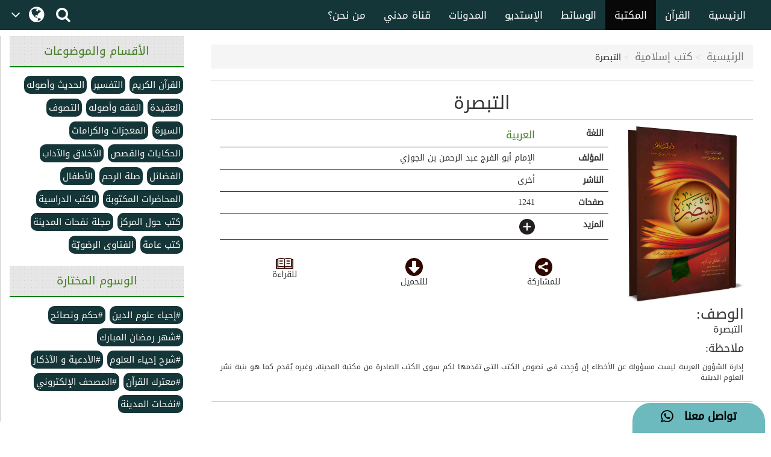

--- FILE ---
content_type: text/html;charset=UTF-8
request_url: https://www.arabicdawateislami.net/bookslibrary/5393
body_size: 78875
content:
 		
<!DOCTYPE html> <!--[if lt IE 7]>      <html class="no-js lt-ie9 lt-
ie8 lt-ie7"> <![endif]--> <!--[if IE 7]>         <html class="no-js
lt-ie9 lt-ie8"> <![endif]--> <!--[if IE 8]>         <html class="no-js
lt-ie9"> <![endif]--> <!--[if gt IE 8]><!--> 

<html class="no-js">
<!--<![endif]-->

    <head>
    
		<!-- Google Tag Manager -->
         <script>(function(w,d,s,l,i){w[l]=w[l]||[];w[l].push({'gtm.start':
            new Date().getTime(),event:'gtm.js'});var f=d.getElementsByTagName(s)[0],
        j=d.createElement(s),dl=l!='dataLayer'?'&l='+l:'';j.async=true;j.src=
        'https://www.googletagmanager.com/gtm.js?id='+i+dl;f.parentNode.insertBefore(j,f);
        })(window,document,'script','dataLayer','GTM-T7SSGCC');</script>
<!-- End Google Tag Manager -->

<!-- Home Page build date & version -->

<!-- Media library build date & version -->

<!-- Gallery build date & version -->

<!-- Books library build date & version -->

<!-- Blog build date & version -->

<!-- Prayer timing build date & version -->

<!-- Downloads build date & version -->




<title>التبصرة</title>

<meta http-equiv="Content-Type" content="text/html; charset=utf-8" />
<meta http-equiv="X-UA-Compatible" content="IE=edge">
<meta name="keywords" content="فقه العبادات, التبصرة">

<meta name="description" content="التبصرة">

<meta name="viewport" content="width=device-width, initial-scale=1">

<meta name="build-version" content="1.5.4"/>
<meta name="build-date" content="EEEE, MMMM dd, yyyy" />

<meta property="og:title" content="التبصرة" />
<meta property="og:url"content="http://www.arabicdawateislami.net/bookslibrary/5393" />
<meta property="og:description" content="التبصرة" />
<meta property="og:image" content="https://data2.dawateislami.net/Data/Books/Read/ar/2021/2759/bt2759.jpg" />

<link rel="alternate" hreflang="ar" href="https://www.arabicdawateislami.net">
        
		<link rel="icon" type="image/x-icon" href="https://www.dawateislami.net/images/favicon.ico">
			
        <link href="https://resources.dawateislami.net/arabic/bookslibrary/bt/css/bootstrap.css?1.5.4 " rel="stylesheet" />
        <link href="https://resources.dawateislami.net/arabic/bookslibrary/css/style.css?1.5.4 " rel="stylesheet" />
		<link href="https://resources.dawateislami.net/arabic/bookslibrary/css/book.css?1.5.4 " rel="stylesheet" />
		<link href="https://resources.dawateislami.net/arabic/bookslibrary/css/fonts.css?1.5.4 " rel="stylesheet" />
        <link href="https://resources.dawateislami.net/arabic/bookslibrary/font-awesome-4.6.3/css/font-awesome.min.css?1.5.4 " rel="stylesheet">
        
        <script type="text/javascript" src="https://resources.dawateislami.net/arabic/bookslibrary/js/jquery-2.2.3.js?1.5.4 "></script>
        <script type="text/javascript" src="https://resources.dawateislami.net/arabic/bookslibrary/bt/js/bootstrap.min.js?1.5.4 "></script>
		<script type="text/javascript" src="https://resources.dawateislami.net/arabic/bookslibrary/js/jquery.blockUI.js?1.5.4 "></script>
    	
		<script type="text/javascript">	
    		var appContext = "/bookslibrary/";
    	</script>
		
						<link href="https://www.arabicdawateislami.net/bookslibrary/5393" rel="canonical">

    </head>
	
	<body>

	<!-- Google Tag Manager (noscript) -->
	                   <noscript><iframe src="https://www.googletagmanager.com/ns.html?id=GTM-T7SSGCC"
					  height="0" width="0" style="display:none;visibility:hidden"></iframe></noscript>
	<!-- End Google Tag Manager (noscript) -->

	<div id="wrapper">

		<div class="innerPage booksLiberary_Wrap">
			
			<style>
    .navbar-inverse .navbar-nav>li>a {
        color: #ffffff !important;
        font-size: 17px
    }

    .navbar-inverse .navbar-nav>li>a:hover {
        color: white!important;
        font-size: 17px;
        background: black !important;
    }

    .dropdown-menu > li > a {
        text-align: right;
    }

    @media (max-width: 1100px) and (min-width: 768px) {
        .navbar-collapse.collapse.in {
            margin-right: -7.5%;
        }
    }

    @media (max-width: 1100px) and (min-width: 220px) {
        .tb1 {
            display: none!important
        }
        .tb2 {
            display: block;
        }
    }

    @media(min-width:1101px) {
        .tb2 {
            display: none;
        }
    }

    @media only screen and (max-width: 1092px) {
        .navbar-brand {
            padding: 0px !important;
            height: 36px !important;
            width: 100px !important;
            margin-top: 7px !important;
        }
    }

    .navbar-brand {
        padding: 6px;
    }

    .navbar-brand img {
        height: 33px;
        display: inline-block;
    }

    .footer-live-chat {
        position: fixed;
        height: 50px;
        width: 220px;
        z-index: 9999;
        right: 10px;
        bottom: 0;
        background: #f1c152 !important;
        border-radius: 30px 30px 0px 0px;
        direction: rtl;
    "

    }

    nav.navbar.navbar-inverse.ql-navbar.ql-opaque {
        display: none;
    }

    .dropbtn {
        background-color: #153638;
        color: white;
        padding: 16px 2px;
        font-size: 16px;
        border: none;
        cursor: pointer;
        width: 70px;
        position: relative;
        overflow: hidden;
    }
    .dropbtn:before{
        content: '\f107';
        font: normal normal normal 14px/1 FontAwesome;
        position: absolute;
        width: 30%;
        height: 100%;
        top: 0;
        left: 0;
        text-align: center;
        color: white;
        text-align: center;
        display: flex;
        align-items: center;
        justify-content: center;
        font-size: 25px;
    }
    .dropbtn:after{
        content: '\f0ac';
        font: normal normal normal 14px/1 FontAwesome;
        position: absolute;
        width: 70%;
        height: 100%;
        top: 0;
        left: 30%;
        text-align: center;
        color: white;
        display: flex;
        align-items: center;
        justify-content: center;
        font-size: 30px;
    }
    .dropbtn:hover, .dropbtn:focus {
        background-color: #153638;
    }

    .dropdown {
        position: relative;
        display: inline-block;
    }

    .dropdown-content {
        display: none;
        position: absolute;
        background-color: #153638;
        min-width: 60px;
        overflow: auto;
        box-shadow: 0px 8px 16px 0px rgba(0,0,0,0.2);
        z-index: 1;
    }

    .dropdown-content a {
        color: white;
        padding: 5px 12px;
        text-decoration: none;
        display: block;
    }

    .dropdown a:hover {background-color: #153638;}

    .show {display: block;}

    @media (max-width:992px) {
        .dropdown{
            top: -7px;
            left: 8px;
        }
    }

</style>
 <header>
        <div class="container-fluid">
        <div class="row">
            <div class="container-fluid">
                <div class="row nav-block">
                    <nav class="navbar navbar-inverse navbar-fixed-top" data-spy="affix" data-offset-top="197" role="navigation" style="background-color: #153638;border-color: #080808;">
                        <div class="container-fluid">
                            <div class="navbar-header" style="padding-top: 8px !important;">
                                <button type="button" class="navbar-toggle" data-toggle="collapse" data-target="#myNavbar"> <span class="icon-bar"></span> <span class="icon-bar"></span> <span class="icon-bar"></span> </button>
                                <div class="hidden-md hidden-lg" style="margin-right: 8px; text-align: left;">
                                    <span style="color:white;font-size:10px !important;width: 30%;float: right;margin-top: 12px;text-align: right;">

								<p style=" margin: 0px; "><span></span>    هـ </p>
                                        <p style=" margin: 0px; ">بتقويم المدينة المنورة</p>
                                    </span>

                                    <a href="/search" class=" hidden-md hidden-lg" style=" margin-left: 5px; "> <i class="fa fa-search " style="color: white;font-size: 150%;margin: 12px 0;"></i> </a>
                                    <a class="navbar-brand hidden-md hidden-lg" href="/" style="direction:ltr;margin-left: 10px;width: fit-content !important;"> <img src="https://arabicdawateislami.net/images/logo-white.png" alt="" class="img-responsive logo" style="width: auto;"> </a>
                                    <div class="dropdown hidden-md hidden-lg">
                                        <button onclick="myFunctionResponsive()" class="dropbtn">
                                                                                </button>
                                        <div id="myDropdownResponsive" class="dropdown-content dropdown-content-res">
                                            <a href="javascript:void(0)">العربية</a>
                                            <a href="https://dawateislami.net/">Global</a>
                                        </div>
                                    </div>
                                    <div>
                                                                        </div>
                                </div>
                                <div class="dropdown hidden-xs hidden-sm">
                                    <button onclick="myFunction()" class="dropbtn">
                                                                        </button>
                                    <div id="myDropdown" class="dropdown-content ">
                                        <a href="javascript:void(0)">العربية</a>
                                        <a href="https://dawateislami.net/">Global</a>
                                    </div>
                                </div>

                                <script>
                                    function myFunction() {
                                        document.getElementById("myDropdown").classList.toggle("show");
                                    }

                                    window.onclick = function(event) {
                                        if (!event.target.matches('.dropbtn')) {
                                            var dropdowns = document.getElementsByClassName("dropdown-content");
                                            var i;
                                            for (i = 0; i < dropdowns.length; i++) {
                                                var openDropdown = dropdowns[i];
                                                if (openDropdown.classList.contains('show')) {
                                                    openDropdown.classList.remove('show');
                                                }
                                            }
                                        }
                                    }
                                    function myFunctionResponsive() {
                                        document.getElementById("myDropdownResponsive").classList.toggle("show");
                                    }

                                    window.onclick = function(event) {
                                        if (!event.target.matches('.dropbtn')) {
                                            var dropdowns = document.getElementsByClassName("dropdown-content-res");
                                            var i;
                                            for (i = 0; i < dropdowns.length; i++) {
                                                var openDropdown = dropdowns[i];
                                                if (openDropdown.classList.contains('show')) {
                                                    openDropdown.classList.remove('show');
                                                }
                                            }
                                        }
                                    }
                                </script>
                                                        </div>
                            <div class="navbar-header hidden-xs hidden-sm" style="padding-left: 8px !important;">
                                <a href="/search"> <i class="fa fa-search " style="color: white;font-size: 150%;margin: 12px 0;"></i> </a>
                            </div>
                            <div class="collapse navbar-collapse nav-margin-right" id="myNavbar" style='float:right'>
                                <div class='tb1'>
                                    <a class="navbar-brand" href="/" style="float:right; margin-left: 0px;"> <img src="/images/logo-white.png" style="width: auto;" alt="" class="img-responsive logo"> </a>
                                    <ul class="nav navbar-nav">
                                        <!-- <li class="dropdown"> <a href="#" class="dropdown-toggle" data-toggle="dropdown" role="button" aria-haspopup="true" aria-expanded="false">أخرى<i class="fa fa-chevron-down"></i></a>
                                            <ul class="dropdown-menu">
                                                <li><a href="#"> الدعم المباشر</a></li>
                                                <li><a href="#">التبرع</a></li>
                                                <li><a href="#"> من نحن؟</a></li>
                                                <li><a href="#">المزيد</a></li>
                                                <li><a href="#">التحديثات</a></li>
                                            </ul>
                                        </li> -->
                                        <li ><a href="/aboutus">من نحن؟</a></li>
                                        <li ><a href="/islam/streaming/watch-live-madani-channel.htm">قناة مدني</a></li>
                                        <li ><a href="/blog">المدونات</a></li>
                                        <!-- <li ><a href="/downloads">التنزيلات</a></li>  -->                                        <li ><a href="/gallery">الإستديو</a></li>
                                        <li ><a href="/medialibrary">الوسائط</a></li>
                                        <li  class="active" ><a href="/bookslibrary/">المكتبة</a></li>
                                        <li><a href="/bookslibrary/?category=3">القرآن</a></li>
                                        <li ><a href="/">الرئيسية</a></li>
                                        <!-- HOME -->
                                    </ul>
                                </div>
                                <div class='tb2'>
                                    <ul class="nav navbar-nav">
                                        <!-- HOME -->                                        <li ><a href="/">الرئيسية</a></li>
                                        <li><a href="/bookslibrary/?category=3">القرآن</a></li>
                                        <li  class="active" ><a href="/bookslibrary/">المكتبة</a></li>
                                        <li ><a href="/medialibrary/">الوسائط</a></li>
                                        <li ><a href="/gallery">الإستديو</a></li>                                         <!-- <li ><a href="/downloads/">التنزيلات</a></li> -->
                                        <li ><a href="/blog/">المدونات</a></li>
                                        <li ><a href="/islam/streaming/watch-live-madani-channel.htm">قناة مدني </a></li>
                                        <li ><a href="/aboutus">من نحن؟</a></li>
                                        <!-- <li class="dropdown"> <a href="#" class="dropdown-toggle" data-toggle="dropdown" role="button" aria-haspopup="true" aria-expanded="false">المزيد<i class="fa fa-chevron-down"></i></a>
                                            <ul class="dropdown-menu">
                                                <li><a href="/gallery/"> الدعم المباشر</a></li>
                                                <li><a href="/gallery/">التبرع</a></li>
                                                <li><a href="/gallery/"> من نحن؟</a></li>
                                                <li><a href="/blog/">المزيد</a></li>
                                                <li><a href="/downloads/">التحديثات</a></li>
                                            </ul>
                                        </li> -->
                                    </ul>
                                </div>
                            </div>
                    </nav>
                </div>
            </div>
        </div>
    </div>
    <div class="col-sm-2 hidden-md hidden-lg" style="position: fixed;height:35px; width: 46px; z-index:9999; left:0px; bottom:0; background:#f1c152 !important; border-radius:10px 10px 0px 0px; direction:rtl;">
        <a class="col-md-12" href="/islam/support" style="text-align:center; top:5px;  left: 19px; color:black; font-weight:bold; font-size:18px;"> <i class="fa fa-comment fa-lg"></i>
            <br/> </a>
    </div>
    <div class="col-md-2 hidden-xs hidden-sm" style="position: fixed;height:50px; width: 220px; z-index:9999; right:10px; bottom:0; background: #6cb9be !important;   border-radius:30px 30px 0px 0px; direction:rtl;"> <a class="col-md-12" href="/islam/support" style="text-align:center; top:10px; color:black; font-weight:bold; font-size:18px;">
        تواصل معنا  &nbsp; <i class="fa fa-whatsapp fa-lg"></i>
        <br/>
    </a> </div>
</header>
<script>
    (function(i, s, o, g, r, a, m) {
        i['GoogleAnalyticsObject'] = r;
        i[r] = i[r] || function() {
            (i[r].q = i[r].q || []).push(arguments)
        }, i[r].l = 1 * new Date();
        a = s.createElement(o),
                m = s.getElementsByTagName(o)[0];
        a.async = 1;
        a.src = g;
        m.parentNode.insertBefore(a, m)
    })(window, document, 'script', 'https://www.google-analytics.com/analytics.js', 'ga');
    ga('create', 'UA-57347626-1', 'auto');
    ga('send', 'pageview');
</script>
<script>
    function loadSite(site) {
        if(site != null && site.trim().length > 0) {
            window.location = /*window.location.origin + */ site;
        }
    }
</script>
    		
			<br/>
			<br/>
			<br/>
	  
			<!-- <Content start>-->
			<section class="contentWrap">
	
	<div class="container-fluid content-body">
		<div class="row content-row"> 
			

			<!--<Right Container>-->
			<div class="right-Container col-sm-12 col-xs-12 left-right_panels col-md-3 color-scheme-1-bg1 two" style="background: none;">
<div class="hidden-xs hidden-sm" style="background: #ffffff;">
	<h1 class="aside-ListTitle-left">الأقسام والموضوعات</h1>
	
	
	<ul id="right-panel">
		    		<li>
				<a href="/bookslibrary?category=3">القرآن الكريم</a>
    		</li>
		    		<li>
				<a href="/bookslibrary?category=40">التفسير</a>
    		</li>
		    		<li>
				<a href="/bookslibrary?category=4">الحديث وأصوله</a>
    		</li>
		    		<li>
				<a href="/bookslibrary?category=2">العقیدۃ</a>
    		</li>
		    		<li>
				<a href="/bookslibrary?category=5">الفقه وأصوله</a>
    		</li>
		    		<li>
				<a href="/bookslibrary?category=7">التصوف</a>
    		</li>
		    		<li>
				<a href="/bookslibrary?category=6">السيرة</a>
    		</li>
		    		<li>
				<a href="/bookslibrary?category=8">المعجزات والكرامات</a>
    		</li>
		    		<li>
				<a href="/bookslibrary?category=9">الحكايات والقصص</a>
    		</li>
		    		<li>
				<a href="/bookslibrary?category=10">الأخلاق والآداب</a>
    		</li>
		    		<li>
				<a href="/bookslibrary?category=19">الفضائل</a>
    		</li>
		    		<li>
				<a href="/bookslibrary?category=22">صلة الرحم</a>
    		</li>
		    		<li>
				<a href="/bookslibrary?category=20">الأطفال</a>
    		</li>
		    		<li>
				<a href="/bookslibrary?category=16">المحاضرات المكتوبة</a>
    		</li>
		    		<li>
				<a href="/bookslibrary?category=11">الكتب الدراسية</a>
    		</li>
		    		<li>
				<a href="/bookslibrary?category=14">كتب حول المركز</a>
    		</li>
		    		<li>
				<a href="/bookslibrary?category=24">مجلة نفحات المدينة</a>
    		</li>
		    		<li>
				<a href="/bookslibrary?category=17">كتب عامة</a>
    		</li>
		    		<li>
				<a href="/bookslibrary?category=34">الفتاوى الرضويّة</a>
    		</li>
			</ul>
</div>
<div style="background: #ffffff; margin-top: 20px;">
		<h3 class="aside-ListTitle-left">الوسوم المختارة</h3>
	<ul id="tags">
		    		<li class="most-search normal-search">
				<a href="/bookslibrary?tag=6756">#إحياء علوم الدين</a>
    		</li>
		    		<li class="most-search normal-search">
				<a href="/bookslibrary?tag=6828">#حكم ونصائح</a>
    		</li>
		    		<li class="most-search normal-search">
				<a href="/bookslibrary?tag=6854">#شهر رمضان المبارك</a>
    		</li>
		    		<li class="most-search normal-search">
				<a href="/bookslibrary?tag=6889">#شرح إحياء العلوم</a>
    		</li>
		    		<li class="most-search normal-search">
				<a href="/bookslibrary?tag=6890">#الأدعية و الآذكار</a>
    		</li>
		    		<li class="most-search normal-search">
				<a href="/bookslibrary?tag=6902">#معترك القرآن</a>
    		</li>
		    		<li class="most-search normal-search">
				<a href="/bookslibrary?tag=6927">#المصحف الإلكتروني</a>
    		</li>
		    		<li class="most-search normal-search">
				<a href="/bookslibrary?tag=6939">#نفحات المدينة</a>
    		</li>
			</ul>
</div>
</div>			<!--</Right Container - end>-->

			<!--<Center Content>-->
			<div class="center-panel col-md-9 col-sm-12 col-xs-12" >
				<!--</Media Result Que Wrap - end>--> 
				<div class="col-md-12 col-xs-12 col-sm-12">
					<ol class="breadcrumb">
						<li><a href="/">الرئيسية</a></li>
						<li><a href="/bookslibrary/">كتب إسلامية</a></li>
						<li>التبصرة</li>
					</ol>
				</div>
				<div class="col-md-12 col-sm-12 col-xs-12 res-padding">
					<div class="col-md-12 col-sm-12 col-xs-12 text-center detail-heading">
						
						<h2 style="font-size: 20px; " class="text_edit_detail"><h2>التبصرة</h2></h2>
					</div>

					<div class="col-md-3 col-xs-12 col-sm-12 res-padding hidden-md hidden-lg"> 
															<a href="/bookslibrary/5393/page/1" title="التبصرة" class="">
									<img loading="lazy" src="https://data2.dawateislami.net/Data/Books/Read/ar/2021/2759/bt2759.jpg" alt="التبصرة" class="img-responsive inner_page-img" style="margin: auto;"/>
								</a>
        											</a>
					</div>

					<div class="col-md-9 col-xs-12 col-sm-12 res-padding res-margin-left">
						  
						<table class="table">
							<tbody>
							<tr>
								<td><span><strong>اللغة</strong></span></td>
								<td><span> 
										 <a  style="color: #467d28 ;"   href="/bookslibrary/5393"> العربية </a> &nbsp;  									</span>
								</td>
							<tr>
								<td><span><strong>المؤلف</strong></span></td>
								<td>
									<span>
																																	الإمام أبو الفرج عبد الرحمن بن الجوزي
																														</span>
								</td>
								
								
							</tr>
							<tr class="hidden-sm hidden-xs">
								<td><span><strong>الناشر</strong></span></td>
								
								<td>
									<span>
																																																																									أخرى
																																																		</span>
								</td>
								
								
								
							</tr>
							<tr>
								<td><span><strong>صفحات</strong></span></td>
								<td><span>1241</span></td>
							</tr>
							
							<tr id="more-row">
                                <td><span><strong>المزيد</strong></span></td>
								<td><span><img loading="lazy" id="more-data" class="more-info-icon" src="https://resources.dawateislami.net/arabic/bookslibrary/images/more-info-icon.png "></span></td>
							</tr>
							<tr class="more-detail" style="display:none">
								<td><span><strong>أرقام ISBN</strong></span></td>
								<td><span>لا توجد </span></td>
							</tr>
							<tr class="more-detail" style="display:none">
								<td><span><strong>القسم</strong></span></td>
								<td>
									<span>
									
										
																					
											
											    																						    																						    																								كتب عامة
		
    																						    																																	
																															
										
										
										
									</span>
								</td>
							</tr>
							<tr class="more-detail" style="display:none">
								<td><span><strong>تاريخ النشر</strong></span></td>
								
								
								
								
								<td><span>
									01-سبتمبر-2021
								</span></td>
								
								
							</tr>
						  </tbody>
						</table>
						
													<div class="col-md-4 col-sm-4 col-xs-4 text-center res-padding">
								<a href="/bookslibrary/5393/page/1"><img loading="lazy" class="read-icon" src="https://resources.dawateislami.net/arabic/bookslibrary/images/read-book-icon.png "></a>
						    	<p>للقراءة</p>
							</div>
												<div class="col-md-4 col-sm-4 col-xs-4 text-center res-padding">
							<a href="javascript:downloadURL('https://data2.dawateislami.net/Data/Books/Download/ar/pdf/2021/2759-1.pdf?fn=التبصرة', 'التبصرة', 5393)">
								<img loading="lazy" class="download-icon" src="https://resources.dawateislami.net/arabic/bookslibrary/images/download-book-icon.png " />
							</a>
							<p>للتحميل</p>
		                </div>
			    		<div class="col-md-4 col-sm-4 col-xs-4 text-center res-padding">
							<a href="javascript:void(0);"><img loading="lazy" class="share-icon i-Share" src="https://resources.dawateislami.net/arabic/bookslibrary/images/share-book-icon.png " /></a>
							<p>للمشاركة</p>
		                </div>
						
						<!--<Share List - start>-->
						<ul class="sharetooltip" style="display: none;">
							<li><a onclick="javascript:facebook();" class="navyBlue"><i class="fa fa-facebook"></i></a></li>
                            <li ><a onclick="javascript:twitter();" class="seeWhite"><img loading="lazy" src="https://resources.dawateislami.net/arabic/home/images/new_twitter.png" alt="Share twitter" style="width: 18px;height: 18px;display: inline;cursor:pointer;padding: 1px;" /></a></li>
							<li><a onclick="javascript:whatsApp('https://api.whatsapp.com/send?text=https://arabicdawateislami.net/bookslibrary/5393/');" class="green"><i class="fa fa-whatsapp"></i></a></li>
														<li><a onclick="javascript:telegram();" class="seeBlue"><i class="fa fa-telegram" aria-hidden="true">
								<img loading="lazy" style="width:14px;" alt="Share telegram" src="https://resources.dawateislami.net/arabic/bookslibrary/images/telegram.png " >
							</i></a></li>
    					<!-- <li><a onclick="javascript:linkedIN();" class="navyBlue"><i class="fa fa-linkedin"></i></a></li>
                            <li class=""><a onclick="javascript:googlePlus();" class="red"><i class="fa fa-google-plus"></i></a></li>
							!-->
						</ul>
					</div>

					<div class="col-md-3 col-xs-2 col-sm-2 res-padding hidden-xs hidden-sm">
															<a href="/bookslibrary/5393/page/1" title="التبصرة" class="">
									<img loading="lazy" src="https://data2.dawateislami.net/Data/Books/Read/ar/2021/2759/bt2759.jpg" alt="التبصرة" class="img-responsive inner_page-img" style="margin: auto;"/>
								</a>
        											</a>
					</div>
					<!-- Tab panes -->
				
				</div>
			   
				<div class="col-md-12 col-sm-12 col-xs-12 res-padding">
    					<h3 class="" style="display:inline; padding: 0px 15px;">الوصف:</h3>

					<p style="line-height: 1.5; text-align: justify; padding: 0px 16px; font-size: 16px;">التبصرة</p>

						
							<h3 class="" style="display:inline; padding: 0px 15px; font-size: 18px;">ملاحظة:</h3>

									<h6 style="line-height: 1.5; text-align: justify; padding: 0px 16px; font-size: 12px;">  إدارة الشؤون العربية ليست مسؤولة عن الأخطاء إن وُجِدت في نصوص الكتب التي تقدمها لكم سوی الكتب الصادرة من مكتبة المدينة، وغيره يُقدم كما هو بنية نشر العلوم الدينية</h6>
						

    				</div>
                  
				
				    				<!--Recommended Videos-->
    				<div class="col-md-12 col-sm-12 col-xs-12 res-padding">
    					<h3 class="panel-heading">كتب ذات صلة</h3>
    				</div>
                        				
    				<div class="col-md-12 col-sm-12 col-xs-12 res-padding pull-right">
    					<ul id="detail-thumbnail" class="col-md-12 col-sm-12 col-xs-12 res-padding pull-right">
							
							        						<li class="col-md-2 col-sm-4 col-xs-6" style="margin: 10px 0px;padding-left: 10px;padding-right: 10px;">
	        						<div style="background-color: #ffffff;float:left; width:100%;">
	        							<div class="col-md-12 col-sm-12 col-xs-12" style="padding:0px;">
											<a href="/bookslibrary/497" title="نفحات رمضان"> 
	        	                        		<img loading="lazy" src="https://data2.dawateislami.net/Data/Books/Read/ar/2012/249/st249.jpg" alt="" class="img-responsive" style="margin: auto;"/>
	        	                        	</a>
	        							</div>
	        							<div class="col-md-12 col-sm-12 col-xs-12" style="padding:0px 5px;">
	        								<h3>نفحات رمضان</h3>
	        								
	        							</div>
	        
	        							<div class="col-md-12 col-sm-12 col-xs-12">
	        								
	        								<div class="col-md-6 col-sm-6 col-xs-6 text-center">
													        								    	<a href="/bookslibrary/497/page/1" title="نفحات رمضان">
	        								    		<span><img loading="lazy" class="thumbnail-icon" src="https://resources.dawateislami.net/arabic/bookslibrary/images/book-read-icon.png "></span>
	        								    	</a>
	        							    												</div>
	        								<div class="col-md-6 col-sm-6 col-xs-6 text-center">
												<a href="javascript:downloadURL('https://data2.dawateislami.net/Data/Books/Download//ar/pdf/2012/249-1.pdf?fn=نفحات رمضان', 'نفحات رمضان', 497)">
	        							    		<span><img loading="lazy" class="thumbnail-icon" src="https://resources.dawateislami.net/arabic/bookslibrary/images/book-download-button.png "></span>
	        							    	</a>
	        								</div>
	        								
	        							</div>
        							</div>
        						</li>
							        						<li class="col-md-2 col-sm-4 col-xs-6" style="margin: 10px 0px;padding-left: 10px;padding-right: 10px;">
	        						<div style="background-color: #ffffff;float:left; width:100%;">
	        							<div class="col-md-12 col-sm-12 col-xs-12" style="padding:0px;">
											<a href="/bookslibrary/800" title="مختصر مناسك الحج"> 
	        	                        		<img loading="lazy" src="https://data2.dawateislami.net/Data/Books/Read/ar/2010/552/st552.jpg" alt="" class="img-responsive" style="margin: auto;"/>
	        	                        	</a>
	        							</div>
	        							<div class="col-md-12 col-sm-12 col-xs-12" style="padding:0px 5px;">
	        								<h3>مختصر مناسك الحج</h3>
	        								
	        							</div>
	        
	        							<div class="col-md-12 col-sm-12 col-xs-12">
	        								
	        								<div class="col-md-6 col-sm-6 col-xs-6 text-center">
													        								    	<a href="/bookslibrary/800/page/1" title="مختصر مناسك الحج">
	        								    		<span><img loading="lazy" class="thumbnail-icon" src="https://resources.dawateislami.net/arabic/bookslibrary/images/book-read-icon.png "></span>
	        								    	</a>
	        							    												</div>
	        								<div class="col-md-6 col-sm-6 col-xs-6 text-center">
												<a href="javascript:downloadURL('https://data2.dawateislami.net/Data/Books/Download//ar/pdf/2010/552-1.pdf?fn=مختصر مناسك الحج', 'مختصر مناسك الحج', 800)">
	        							    		<span><img loading="lazy" class="thumbnail-icon" src="https://resources.dawateislami.net/arabic/bookslibrary/images/book-download-button.png "></span>
	        							    	</a>
	        								</div>
	        								
	        							</div>
        							</div>
        						</li>
							        						<li class="col-md-2 col-sm-4 col-xs-6" style="margin: 10px 0px;padding-left: 10px;padding-right: 10px;">
	        						<div style="background-color: #ffffff;float:left; width:100%;">
	        							<div class="col-md-12 col-sm-12 col-xs-12" style="padding:0px;">
											<a href="/bookslibrary/892" title="نفحات الاعتكاف"> 
	        	                        		<img loading="lazy" src="https://data2.dawateislami.net/Data/Books/Read/ar/2011/595/st595.jpg" alt="" class="img-responsive" style="margin: auto;"/>
	        	                        	</a>
	        							</div>
	        							<div class="col-md-12 col-sm-12 col-xs-12" style="padding:0px 5px;">
	        								<h3>نفحات الاعتكاف</h3>
	        								
	        							</div>
	        
	        							<div class="col-md-12 col-sm-12 col-xs-12">
	        								
	        								<div class="col-md-6 col-sm-6 col-xs-6 text-center">
													        								    	<a href="/bookslibrary/892/page/1" title="نفحات الاعتكاف">
	        								    		<span><img loading="lazy" class="thumbnail-icon" src="https://resources.dawateislami.net/arabic/bookslibrary/images/book-read-icon.png "></span>
	        								    	</a>
	        							    												</div>
	        								<div class="col-md-6 col-sm-6 col-xs-6 text-center">
												<a href="javascript:downloadURL('https://data2.dawateislami.net/Data/Books/Download//ar/pdf/2011/595-1.pdf?fn=نفحات الاعتكاف', 'نفحات الاعتكاف', 892)">
	        							    		<span><img loading="lazy" class="thumbnail-icon" src="https://resources.dawateislami.net/arabic/bookslibrary/images/book-download-button.png "></span>
	        							    	</a>
	        								</div>
	        								
	        							</div>
        							</div>
        						</li>
							        						<li class="col-md-2 col-sm-4 col-xs-6" style="margin: 10px 0px;padding-left: 10px;padding-right: 10px;">
	        						<div style="background-color: #ffffff;float:left; width:100%;">
	        							<div class="col-md-12 col-sm-12 col-xs-12" style="padding:0px;">
											<a href="/bookslibrary/898" title="نفحات ليلة القدر"> 
	        	                        		<img loading="lazy" src="https://data2.dawateislami.net/Data/Books/Read/ar/2011/598/st598.jpg" alt="" class="img-responsive" style="margin: auto;"/>
	        	                        	</a>
	        							</div>
	        							<div class="col-md-12 col-sm-12 col-xs-12" style="padding:0px 5px;">
	        								<h3>نفحات ليلة القدر</h3>
	        								
	        							</div>
	        
	        							<div class="col-md-12 col-sm-12 col-xs-12">
	        								
	        								<div class="col-md-6 col-sm-6 col-xs-6 text-center">
													        								    	<a href="/bookslibrary/898/page/1" title="نفحات ليلة القدر">
	        								    		<span><img loading="lazy" class="thumbnail-icon" src="https://resources.dawateislami.net/arabic/bookslibrary/images/book-read-icon.png "></span>
	        								    	</a>
	        							    												</div>
	        								<div class="col-md-6 col-sm-6 col-xs-6 text-center">
												<a href="javascript:downloadURL('https://data2.dawateislami.net/Data/Books/Download//ar/pdf/2011/598-1.pdf?fn=نفحات ليلة القدر', 'نفحات ليلة القدر', 898)">
	        							    		<span><img loading="lazy" class="thumbnail-icon" src="https://resources.dawateislami.net/arabic/bookslibrary/images/book-download-button.png "></span>
	        							    	</a>
	        								</div>
	        								
	        							</div>
        							</div>
        						</li>
							        						<li class="col-md-2 col-sm-4 col-xs-6" style="margin: 10px 0px;padding-left: 10px;padding-right: 10px;">
	        						<div style="background-color: #ffffff;float:left; width:100%;">
	        							<div class="col-md-12 col-sm-12 col-xs-12" style="padding:0px;">
											<a href="/bookslibrary/899" title="أحكام الصيام"> 
	        	                        		<img loading="lazy" src="https://data2.dawateislami.net/Data/Books/Read/ar/2011/599/st599.jpg" alt="" class="img-responsive" style="margin: auto;"/>
	        	                        	</a>
	        							</div>
	        							<div class="col-md-12 col-sm-12 col-xs-12" style="padding:0px 5px;">
	        								<h3>أحكام الصيام</h3>
	        								
	        							</div>
	        
	        							<div class="col-md-12 col-sm-12 col-xs-12">
	        								
	        								<div class="col-md-6 col-sm-6 col-xs-6 text-center">
													        								    	<a href="/bookslibrary/899/page/1" title="أحكام الصيام">
	        								    		<span><img loading="lazy" class="thumbnail-icon" src="https://resources.dawateislami.net/arabic/bookslibrary/images/book-read-icon.png "></span>
	        								    	</a>
	        							    												</div>
	        								<div class="col-md-6 col-sm-6 col-xs-6 text-center">
												<a href="javascript:downloadURL('https://data2.dawateislami.net/Data/Books/Download//ar/pdf/2011/599-1.pdf?fn=أحكام الصيام', 'أحكام الصيام', 899)">
	        							    		<span><img loading="lazy" class="thumbnail-icon" src="https://resources.dawateislami.net/arabic/bookslibrary/images/book-download-button.png "></span>
	        							    	</a>
	        								</div>
	        								
	        							</div>
        							</div>
        						</li>
							        						<li class="col-md-2 col-sm-4 col-xs-6" style="margin: 10px 0px;padding-left: 10px;padding-right: 10px;">
	        						<div style="background-color: #ffffff;float:left; width:100%;">
	        							<div class="col-md-12 col-sm-12 col-xs-12" style="padding:0px;">
											<a href="/bookslibrary/900" title="نفحات التراويح"> 
	        	                        		<img loading="lazy" src="https://data2.dawateislami.net/Data/Books/Read/ar/2011/600/st600.jpg" alt="" class="img-responsive" style="margin: auto;"/>
	        	                        	</a>
	        							</div>
	        							<div class="col-md-12 col-sm-12 col-xs-12" style="padding:0px 5px;">
	        								<h3>نفحات التراويح</h3>
	        								
	        							</div>
	        
	        							<div class="col-md-12 col-sm-12 col-xs-12">
	        								
	        								<div class="col-md-6 col-sm-6 col-xs-6 text-center">
													        								    	<a href="/bookslibrary/900/page/1" title="نفحات التراويح">
	        								    		<span><img loading="lazy" class="thumbnail-icon" src="https://resources.dawateislami.net/arabic/bookslibrary/images/book-read-icon.png "></span>
	        								    	</a>
	        							    												</div>
	        								<div class="col-md-6 col-sm-6 col-xs-6 text-center">
												<a href="javascript:downloadURL('https://data2.dawateislami.net/Data/Books/Download//ar/pdf/2011/600-1.pdf?fn=نفحات التراويح', 'نفحات التراويح', 900)">
	        							    		<span><img loading="lazy" class="thumbnail-icon" src="https://resources.dawateislami.net/arabic/bookslibrary/images/book-download-button.png "></span>
	        							    	</a>
	        								</div>
	        								
	        							</div>
        							</div>
        						</li>
							        						<li class="col-md-2 col-sm-4 col-xs-6" style="margin: 10px 0px;padding-left: 10px;padding-right: 10px;">
	        						<div style="background-color: #ffffff;float:left; width:100%;">
	        							<div class="col-md-12 col-sm-12 col-xs-12" style="padding:0px;">
											<a href="/bookslibrary/1043" title="نور الإيضاح مع مراقي الفلاح"> 
	        	                        		<img loading="lazy" src="https://data2.dawateislami.net/Data/Books/Read/ar/2012/682/st682.jpg" alt="" class="img-responsive" style="margin: auto;"/>
	        	                        	</a>
	        							</div>
	        							<div class="col-md-12 col-sm-12 col-xs-12" style="padding:0px 5px;">
	        								<h3>نور الإيضاح مع مر...</h3>
	        								
	        							</div>
	        
	        							<div class="col-md-12 col-sm-12 col-xs-12">
	        								
	        								<div class="col-md-6 col-sm-6 col-xs-6 text-center">
													        								    	<a href="/bookslibrary/1043/page/1" title="نور الإيضاح مع مراقي الفلاح">
	        								    		<span><img loading="lazy" class="thumbnail-icon" src="https://resources.dawateislami.net/arabic/bookslibrary/images/book-read-icon.png "></span>
	        								    	</a>
	        							    												</div>
	        								<div class="col-md-6 col-sm-6 col-xs-6 text-center">
												<a href="javascript:downloadURL('https://data2.dawateislami.net/Data/Books/Download//ar/pdf/2012/682-1.pdf?fn=نور الإيضاح مع مراقي الفلاح', 'نور الإيضاح مع مراقي الفلاح', 1043)">
	        							    		<span><img loading="lazy" class="thumbnail-icon" src="https://resources.dawateislami.net/arabic/bookslibrary/images/book-download-button.png "></span>
	        							    	</a>
	        								</div>
	        								
	        							</div>
        							</div>
        						</li>
							        						<li class="col-md-2 col-sm-4 col-xs-6" style="margin: 10px 0px;padding-left: 10px;padding-right: 10px;">
	        						<div style="background-color: #ffffff;float:left; width:100%;">
	        							<div class="col-md-12 col-sm-12 col-xs-12" style="padding:0px;">
											<a href="/bookslibrary/1198" title="نفحات الجمعة"> 
	        	                        		<img loading="lazy" src="https://data2.dawateislami.net/Data/Books/Read/ar/2013/570/st570.jpg" alt="" class="img-responsive" style="margin: auto;"/>
	        	                        	</a>
	        							</div>
	        							<div class="col-md-12 col-sm-12 col-xs-12" style="padding:0px 5px;">
	        								<h3>نفحات الجمعة</h3>
	        								
	        							</div>
	        
	        							<div class="col-md-12 col-sm-12 col-xs-12">
	        								
	        								<div class="col-md-6 col-sm-6 col-xs-6 text-center">
													        								    	<a href="/bookslibrary/1198/page/1" title="نفحات الجمعة">
	        								    		<span><img loading="lazy" class="thumbnail-icon" src="https://resources.dawateislami.net/arabic/bookslibrary/images/book-read-icon.png "></span>
	        								    	</a>
	        							    												</div>
	        								<div class="col-md-6 col-sm-6 col-xs-6 text-center">
												<a href="javascript:downloadURL('https://data2.dawateislami.net/Data/Books/Download//ar/pdf/2013/570-1.pdf?fn=نفحات الجمعة', 'نفحات الجمعة', 1198)">
	        							    		<span><img loading="lazy" class="thumbnail-icon" src="https://resources.dawateislami.net/arabic/bookslibrary/images/book-download-button.png "></span>
	        							    	</a>
	        								</div>
	        								
	        							</div>
        							</div>
        						</li>
							        						<li class="col-md-2 col-sm-4 col-xs-6" style="margin: 10px 0px;padding-left: 10px;padding-right: 10px;">
	        						<div style="background-color: #ffffff;float:left; width:100%;">
	        							<div class="col-md-12 col-sm-12 col-xs-12" style="padding:0px;">
											<a href="/bookslibrary/1390" title="الحج والعمرة مع مواقيت الصلاة"> 
	        	                        		<img loading="lazy" src="https://data2.dawateislami.net/Data/Books/Read/ar/2013/846/st846.jpg" alt="" class="img-responsive" style="margin: auto;"/>
	        	                        	</a>
	        							</div>
	        							<div class="col-md-12 col-sm-12 col-xs-12" style="padding:0px 5px;">
	        								<h3>الحج والعمرة مع م...</h3>
	        								
	        							</div>
	        
	        							<div class="col-md-12 col-sm-12 col-xs-12">
	        								
	        								<div class="col-md-6 col-sm-6 col-xs-6 text-center">
													        								    	<a href="/bookslibrary/1390/page/1" title="الحج والعمرة مع مواقيت الصلاة">
	        								    		<span><img loading="lazy" class="thumbnail-icon" src="https://resources.dawateislami.net/arabic/bookslibrary/images/book-read-icon.png "></span>
	        								    	</a>
	        							    												</div>
	        								<div class="col-md-6 col-sm-6 col-xs-6 text-center">
												<a href="javascript:downloadURL('https://data2.dawateislami.net/Data/Books/Download//ar/pdf/2013/846-1.pdf?fn=الحج والعمرة مع مواقيت الصلاة', 'الحج والعمرة مع مواقيت الصلاة', 1390)">
	        							    		<span><img loading="lazy" class="thumbnail-icon" src="https://resources.dawateislami.net/arabic/bookslibrary/images/book-download-button.png "></span>
	        							    	</a>
	        								</div>
	        								
	        							</div>
        							</div>
        						</li>
							        						<li class="col-md-2 col-sm-4 col-xs-6" style="margin: 10px 0px;padding-left: 10px;padding-right: 10px;">
	        						<div style="background-color: #ffffff;float:left; width:100%;">
	        							<div class="col-md-12 col-sm-12 col-xs-12" style="padding:0px;">
											<a href="/bookslibrary/1719" title="مجموعة الرسائل"> 
	        	                        		<img loading="lazy" src="https://data2.dawateislami.net/Data/Books/Read/ar/2014/1050/st1050.jpg" alt="" class="img-responsive" style="margin: auto;"/>
	        	                        	</a>
	        							</div>
	        							<div class="col-md-12 col-sm-12 col-xs-12" style="padding:0px 5px;">
	        								<h3>مجموعة الرسائل</h3>
	        								
	        							</div>
	        
	        							<div class="col-md-12 col-sm-12 col-xs-12">
	        								
	        								<div class="col-md-6 col-sm-6 col-xs-6 text-center">
													        								    	<a href="/bookslibrary/1719/page/1" title="مجموعة الرسائل">
	        								    		<span><img loading="lazy" class="thumbnail-icon" src="https://resources.dawateislami.net/arabic/bookslibrary/images/book-read-icon.png "></span>
	        								    	</a>
	        							    												</div>
	        								<div class="col-md-6 col-sm-6 col-xs-6 text-center">
												<a href="javascript:downloadURL('https://data2.dawateislami.net/Data/Books/Download//ar/pdf/2014/1050-1.pdf?fn=مجموعة الرسائل', 'مجموعة الرسائل', 1719)">
	        							    		<span><img loading="lazy" class="thumbnail-icon" src="https://resources.dawateislami.net/arabic/bookslibrary/images/book-download-button.png "></span>
	        							    	</a>
	        								</div>
	        								
	        							</div>
        							</div>
        						</li>
							        						<li class="col-md-2 col-sm-4 col-xs-6" style="margin: 10px 0px;padding-left: 10px;padding-right: 10px;">
	        						<div style="background-color: #ffffff;float:left; width:100%;">
	        							<div class="col-md-12 col-sm-12 col-xs-12" style="padding:0px;">
											<a href="/bookslibrary/4207" title="الأربعين في أصول الدين"> 
	        	                        		<img loading="lazy" src="https://data2.dawateislami.net/Data/Books/Read/ar/2020/2051/st2051.jpg" alt="" class="img-responsive" style="margin: auto;"/>
	        	                        	</a>
	        							</div>
	        							<div class="col-md-12 col-sm-12 col-xs-12" style="padding:0px 5px;">
	        								<h3>الأربعين في أصول ...</h3>
	        								
	        							</div>
	        
	        							<div class="col-md-12 col-sm-12 col-xs-12">
	        								
	        								<div class="col-md-6 col-sm-6 col-xs-6 text-center">
													        								    	<a href="/bookslibrary/4207/page/1" title="الأربعين في أصول الدين">
	        								    		<span><img loading="lazy" class="thumbnail-icon" src="https://resources.dawateislami.net/arabic/bookslibrary/images/book-read-icon.png "></span>
	        								    	</a>
	        							    												</div>
	        								<div class="col-md-6 col-sm-6 col-xs-6 text-center">
												<a href="javascript:downloadURL('https://data2.dawateislami.net/Data/Books/Download//ar/pdf/2020/2051-1.pdf?fn=الأربعين في أصول الدين', 'الأربعين في أصول الدين', 4207)">
	        							    		<span><img loading="lazy" class="thumbnail-icon" src="https://resources.dawateislami.net/arabic/bookslibrary/images/book-download-button.png "></span>
	        							    	</a>
	        								</div>
	        								
	        							</div>
        							</div>
        						</li>
							        						<li class="col-md-2 col-sm-4 col-xs-6" style="margin: 10px 0px;padding-left: 10px;padding-right: 10px;">
	        						<div style="background-color: #ffffff;float:left; width:100%;">
	        							<div class="col-md-12 col-sm-12 col-xs-12" style="padding:0px;">
											<a href="/bookslibrary/4230" title="الصلاة في الإسلام"> 
	        	                        		<img loading="lazy" src="https://data2.dawateislami.net/Data/Books/Read/ar/2020/2063/st2063.jpg" alt="" class="img-responsive" style="margin: auto;"/>
	        	                        	</a>
	        							</div>
	        							<div class="col-md-12 col-sm-12 col-xs-12" style="padding:0px 5px;">
	        								<h3>الصلاة في الإسلام</h3>
	        								
	        							</div>
	        
	        							<div class="col-md-12 col-sm-12 col-xs-12">
	        								
	        								<div class="col-md-6 col-sm-6 col-xs-6 text-center">
													        								    	<a href="/bookslibrary/4230/page/1" title="الصلاة في الإسلام">
	        								    		<span><img loading="lazy" class="thumbnail-icon" src="https://resources.dawateislami.net/arabic/bookslibrary/images/book-read-icon.png "></span>
	        								    	</a>
	        							    												</div>
	        								<div class="col-md-6 col-sm-6 col-xs-6 text-center">
												<a href="javascript:downloadURL('https://data2.dawateislami.net/Data/Books/Download//ar/pdf/2020/2063-1.pdf?fn=الصلاة في الإسلام', 'الصلاة في الإسلام', 4230)">
	        							    		<span><img loading="lazy" class="thumbnail-icon" src="https://resources.dawateislami.net/arabic/bookslibrary/images/book-download-button.png "></span>
	        							    	</a>
	        								</div>
	        								
	        							</div>
        							</div>
        						</li>
							        						<li class="col-md-2 col-sm-4 col-xs-6" style="margin: 10px 0px;padding-left: 10px;padding-right: 10px;">
	        						<div style="background-color: #ffffff;float:left; width:100%;">
	        							<div class="col-md-12 col-sm-12 col-xs-12" style="padding:0px;">
											<a href="/bookslibrary/4418" title="كفل الفقيه الفاهم في أحكام قرطاس الدراهم"> 
	        	                        		<img loading="lazy" src="https://data2.dawateislami.net/Data/Books/Read/ar/2020/2157/st2157.jpg" alt="" class="img-responsive" style="margin: auto;"/>
	        	                        	</a>
	        							</div>
	        							<div class="col-md-12 col-sm-12 col-xs-12" style="padding:0px 5px;">
	        								<h3>كفل الفقيه الفاهم...</h3>
	        								
	        							</div>
	        
	        							<div class="col-md-12 col-sm-12 col-xs-12">
	        								
	        								<div class="col-md-6 col-sm-6 col-xs-6 text-center">
													        								    	<a href="/bookslibrary/4418/page/1" title="كفل الفقيه الفاهم في أحكام قرطاس الدراهم">
	        								    		<span><img loading="lazy" class="thumbnail-icon" src="https://resources.dawateislami.net/arabic/bookslibrary/images/book-read-icon.png "></span>
	        								    	</a>
	        							    												</div>
	        								<div class="col-md-6 col-sm-6 col-xs-6 text-center">
												<a href="javascript:downloadURL('https://data2.dawateislami.net/Data/Books/Download//ar/pdf/2020/2157-1.pdf?fn=كفل الفقيه الفاهم في أحكام قرطاس الدراهم', 'كفل الفقيه الفاهم في أحكام قرطاس الدراهم', 4418)">
	        							    		<span><img loading="lazy" class="thumbnail-icon" src="https://resources.dawateislami.net/arabic/bookslibrary/images/book-download-button.png "></span>
	        							    	</a>
	        								</div>
	        								
	        							</div>
        							</div>
        						</li>
							        						<li class="col-md-2 col-sm-4 col-xs-6" style="margin: 10px 0px;padding-left: 10px;padding-right: 10px;">
	        						<div style="background-color: #ffffff;float:left; width:100%;">
	        							<div class="col-md-12 col-sm-12 col-xs-12" style="padding:0px;">
											<a href="/bookslibrary/4576" title="الأشباه والنظائر في قواعد وفروع فقه الشافعية"> 
	        	                        		<img loading="lazy" src="https://data2.dawateislami.net/Data/Books/Read/ar/2020/2248/st2248.jpg" alt="" class="img-responsive" style="margin: auto;"/>
	        	                        	</a>
	        							</div>
	        							<div class="col-md-12 col-sm-12 col-xs-12" style="padding:0px 5px;">
	        								<h3>الأشباه والنظائر ...</h3>
	        								
	        							</div>
	        
	        							<div class="col-md-12 col-sm-12 col-xs-12">
	        								
	        								<div class="col-md-6 col-sm-6 col-xs-6 text-center">
													        								    	<a href="/bookslibrary/4576/page/1" title="الأشباه والنظائر في قواعد وفروع فقه الشافعية">
	        								    		<span><img loading="lazy" class="thumbnail-icon" src="https://resources.dawateislami.net/arabic/bookslibrary/images/book-read-icon.png "></span>
	        								    	</a>
	        							    												</div>
	        								<div class="col-md-6 col-sm-6 col-xs-6 text-center">
												<a href="javascript:downloadURL('https://data2.dawateislami.net/Data/Books/Download//ar/pdf/2020/2248-1.pdf?fn=الأشباه والنظائر في قواعد وفروع فقه الشافعية', 'الأشباه والنظائر في قواعد وفروع فقه الشافعية', 4576)">
	        							    		<span><img loading="lazy" class="thumbnail-icon" src="https://resources.dawateislami.net/arabic/bookslibrary/images/book-download-button.png "></span>
	        							    	</a>
	        								</div>
	        								
	        							</div>
        							</div>
        						</li>
							        						<li class="col-md-2 col-sm-4 col-xs-6" style="margin: 10px 0px;padding-left: 10px;padding-right: 10px;">
	        						<div style="background-color: #ffffff;float:left; width:100%;">
	        							<div class="col-md-12 col-sm-12 col-xs-12" style="padding:0px;">
											<a href="/bookslibrary/5280" title="الحج إلى بيت الله الحرام"> 
	        	                        		<img loading="lazy" src="https://data2.dawateislami.net/Data/Books/Read/ar/2021/2700/st2700.jpg" alt="" class="img-responsive" style="margin: auto;"/>
	        	                        	</a>
	        							</div>
	        							<div class="col-md-12 col-sm-12 col-xs-12" style="padding:0px 5px;">
	        								<h3>الحج إلى بيت الله...</h3>
	        								
	        							</div>
	        
	        							<div class="col-md-12 col-sm-12 col-xs-12">
	        								
	        								<div class="col-md-6 col-sm-6 col-xs-6 text-center">
													        								    	<a href="/bookslibrary/5280/page/1" title="الحج إلى بيت الله الحرام">
	        								    		<span><img loading="lazy" class="thumbnail-icon" src="https://resources.dawateislami.net/arabic/bookslibrary/images/book-read-icon.png "></span>
	        								    	</a>
	        							    												</div>
	        								<div class="col-md-6 col-sm-6 col-xs-6 text-center">
												<a href="javascript:downloadURL('https://data2.dawateislami.net/Data/Books/Download//ar/pdf/2021/2700-1.pdf?fn=الحج إلى بيت الله الحرام', 'الحج إلى بيت الله الحرام', 5280)">
	        							    		<span><img loading="lazy" class="thumbnail-icon" src="https://resources.dawateislami.net/arabic/bookslibrary/images/book-download-button.png "></span>
	        							    	</a>
	        								</div>
	        								
	        							</div>
        							</div>
        						</li>
							        						<li class="col-md-2 col-sm-4 col-xs-6" style="margin: 10px 0px;padding-left: 10px;padding-right: 10px;">
	        						<div style="background-color: #ffffff;float:left; width:100%;">
	        							<div class="col-md-12 col-sm-12 col-xs-12" style="padding:0px;">
											<a href="/bookslibrary/5281" title="كتاب الحج والعمرة من صحيح أبي عبدالله البخاري"> 
	        	                        		<img loading="lazy" src="https://data2.dawateislami.net/Data/Books/Read/ar/2021/2701/st2701.jpg" alt="" class="img-responsive" style="margin: auto;"/>
	        	                        	</a>
	        							</div>
	        							<div class="col-md-12 col-sm-12 col-xs-12" style="padding:0px 5px;">
	        								<h3>كتاب الحج والعمرة...</h3>
	        								
	        							</div>
	        
	        							<div class="col-md-12 col-sm-12 col-xs-12">
	        								
	        								<div class="col-md-6 col-sm-6 col-xs-6 text-center">
													        								    	<a href="/bookslibrary/5281/page/1" title="كتاب الحج والعمرة من صحيح أبي عبدالله البخاري">
	        								    		<span><img loading="lazy" class="thumbnail-icon" src="https://resources.dawateislami.net/arabic/bookslibrary/images/book-read-icon.png "></span>
	        								    	</a>
	        							    												</div>
	        								<div class="col-md-6 col-sm-6 col-xs-6 text-center">
												<a href="javascript:downloadURL('https://data2.dawateislami.net/Data/Books/Download//ar/pdf/2021/2701-1.pdf?fn=كتاب الحج والعمرة من صحيح أبي عبدالله البخاري', 'كتاب الحج والعمرة من صحيح أبي عبدالله البخاري', 5281)">
	        							    		<span><img loading="lazy" class="thumbnail-icon" src="https://resources.dawateislami.net/arabic/bookslibrary/images/book-download-button.png "></span>
	        							    	</a>
	        								</div>
	        								
	        							</div>
        							</div>
        						</li>
							        						<li class="col-md-2 col-sm-4 col-xs-6" style="margin: 10px 0px;padding-left: 10px;padding-right: 10px;">
	        						<div style="background-color: #ffffff;float:left; width:100%;">
	        							<div class="col-md-12 col-sm-12 col-xs-12" style="padding:0px;">
											<a href="/bookslibrary/5282" title="متن الإيضاح في المناسك"> 
	        	                        		<img loading="lazy" src="https://data2.dawateislami.net/Data/Books/Read/ar/2021/2702/st2702.jpg" alt="" class="img-responsive" style="margin: auto;"/>
	        	                        	</a>
	        							</div>
	        							<div class="col-md-12 col-sm-12 col-xs-12" style="padding:0px 5px;">
	        								<h3>متن الإيضاح في ال...</h3>
	        								
	        							</div>
	        
	        							<div class="col-md-12 col-sm-12 col-xs-12">
	        								
	        								<div class="col-md-6 col-sm-6 col-xs-6 text-center">
													        								    	<a href="/bookslibrary/5282/page/1" title="متن الإيضاح في المناسك">
	        								    		<span><img loading="lazy" class="thumbnail-icon" src="https://resources.dawateislami.net/arabic/bookslibrary/images/book-read-icon.png "></span>
	        								    	</a>
	        							    												</div>
	        								<div class="col-md-6 col-sm-6 col-xs-6 text-center">
												<a href="javascript:downloadURL('https://data2.dawateislami.net/Data/Books/Download//ar/pdf/2021/2702-1.pdf?fn=متن الإيضاح في المناسك', 'متن الإيضاح في المناسك', 5282)">
	        							    		<span><img loading="lazy" class="thumbnail-icon" src="https://resources.dawateislami.net/arabic/bookslibrary/images/book-download-button.png "></span>
	        							    	</a>
	        								</div>
	        								
	        							</div>
        							</div>
        						</li>
							        						<li class="col-md-2 col-sm-4 col-xs-6" style="margin: 10px 0px;padding-left: 10px;padding-right: 10px;">
	        						<div style="background-color: #ffffff;float:left; width:100%;">
	        							<div class="col-md-12 col-sm-12 col-xs-12" style="padding:0px;">
											<a href="/bookslibrary/5283" title="الفقه الحنفي المبسّط الجزء الاوّل - كتاب الطهارة"> 
	        	                        		<img loading="lazy" src="https://data2.dawateislami.net/Data/Books/Read/ar/2021/2703/st2703.jpg" alt="" class="img-responsive" style="margin: auto;"/>
	        	                        	</a>
	        							</div>
	        							<div class="col-md-12 col-sm-12 col-xs-12" style="padding:0px 5px;">
	        								<h3>الفقه الحنفي المب...</h3>
	        								
	        							</div>
	        
	        							<div class="col-md-12 col-sm-12 col-xs-12">
	        								
	        								<div class="col-md-6 col-sm-6 col-xs-6 text-center">
													        								    	<a href="/bookslibrary/5283/page/1" title="الفقه الحنفي المبسّط الجزء الاوّل - كتاب الطهارة">
	        								    		<span><img loading="lazy" class="thumbnail-icon" src="https://resources.dawateislami.net/arabic/bookslibrary/images/book-read-icon.png "></span>
	        								    	</a>
	        							    												</div>
	        								<div class="col-md-6 col-sm-6 col-xs-6 text-center">
												<a href="javascript:downloadURL('https://data2.dawateislami.net/Data/Books/Download//ar/pdf/2021/2703-1.pdf?fn=الفقه الحنفي المبسّط الجزء الاوّل - كتاب الطهارة', 'الفقه الحنفي المبسّط الجزء الاوّل - كتاب الطهارة', 5283)">
	        							    		<span><img loading="lazy" class="thumbnail-icon" src="https://resources.dawateislami.net/arabic/bookslibrary/images/book-download-button.png "></span>
	        							    	</a>
	        								</div>
	        								
	        							</div>
        							</div>
        						</li>
							    					</ul>
    				</div>
								<div class="col-md-12 comments col-sm-12 col-xs-12">
					
					<div class="col-md-12">
						<h2>تعليقات </h2>
					</div>
					  
					<div id="commentsPortion">
            			<!--comment start-->
<form role="form" id="commentForm" modelAttribute="commentForm" method="post">
    <div class="row">
    	<div class="col-md-12 col-sm-12 col-xs-12">
    		<div class="row">       
				
			
				
	    			<br>
    			<div class="col-md-5">
					                <input type="text" id="userEmail" name="userEmail" value="" required class='form-control' placeholder='البريد الإلكتروني' tabindex='2'>    				<font color="red"></font>
    			</div>
    			<div class="col-md-5">
					                <input type="text" id="name" name="name" value="" required class='form-control' placeholder='الإسم' tabindex='1'>    				<font color="red"></font>
    			</div>
    			<div class="col-md-2"></div>
    
    			<div class="col-md-10">
    				<div style="margin-top:10px;">
						                <textarea id="comment" name="comment" required rows="10" placeholder="اكتب التعليق" class="form-control" tabindex="3" ></textarea>
						<font color="red"></font>
    				</div>
    			</div>
    			<div class="col-md-2 hidden-xs hidden-sm">
					<img loading="lazy" class="commenter-img img-responsive" src="https://resources.dawateislami.net/arabic/bookslibrary/images/profile.jpg ">
				</div>
    			
    			<div class="col-md-10">
    				<div class="row">
    					<br>
    					
						
						<div class="col-md-4 col-sm-4">
                    				                <input type="text" id="captchaAnswer" name="captchaAnswer" value="" required class="form-control"  type="text" placeholder="أكتب رمز الحماية" tabindex="4" style="height:37px; margin:0%; color: #99999c; font-size:12px">									<font color="red"></font>
                                </div>    					<div class="col-md-4 col-sm-4 col-xs-12">
								<div class="captcha"> 
    								<div class="col-md-6 col-xs-5"><img loading="lazy" id="captchaRefresh" class="refresh-icon_img" src="https://resources.dawateislami.net/arabic/bookslibrary/images/refresh-icon.png " style="width:30px !important"></div>
    								<div class="col-md-6 col-xs-5"><img loading="lazy" id="captchaImage" style="margin-top: 7% !important;" class="captchaImage img-responsive" src="/bookslibrary/captcha" width="290" height="80"/></div>
								</div> 
    						</div>
    					<div class="col-md-4 col-sm-4 col-xs-12">
    						<div class="s-c"> <span>رمز الحماية</span></div>
    					</div>
    				</div>
    			</div>
    			<div class="col-md-2"></div>
    		</div>  
    	</div>
    </div>
    <br/>
	<input type="hidden" name="${_csrf.parameterName}" value="${_csrf.token}"/>
    <div class="row">
    	<div class="col-md-2">
    		<button id="commentPost" type="button" class="btn btn-success btn_coment" style="border:0px;" tabindex="5">أضف تعليق</button>
    		<br/>
    		<br/>
    	</div>
    </div>
	                <input type="hidden" id="contentId" name="contentId" value="5393" required type="number"></form>
<!--comment end-->                    </div>
					
										
				</div>
				
				<!--Recommended Videos End-->
				
				
			</div>
		
			
		</div>
	</div>
</section>
	
	
<script type="text/javascript">

		    				
</script>	

<script type="application/ld+json">
{
  "@context": "http://schema.org",
  "@type": "BreadcrumbList",
  "itemListElement": [
  {
    "@type": "ListItem",
    "position": 1,
    "item": {
      "@id": "https://arabicdawateislami.net",
      "name": "الرئيسية"
    }
  },{
    "@type": "ListItem",
    "position": 2,
    "item": {
	  "@id": "https://arabicdawateislami.net/bookslibrary/",
      "name": "كتب إسلامية"
     
    }
  }
  ,{
    "@type": "ListItem",
    "position": 3,
    "item": {
    "@id": "https://arabicdawateislami.net/bookslibrary/5393/",
    "name": "التبصرة"
     
    }
  }
  
  ]
}




</script>

<script type="application/ld+json">

{
      "@context": "https://schema.org",
      "@type": "Book",
      "mainEntity":
{
              "@type": "Book",
              "author": { 
                         "@type":"Person",
                         "name":"Imam Abdur Rahman Jozi"
                         },
              "bookFormat": "http://schema.org/EBook",
              "datePublished": "2021-08-31 00:00:00.0",
              "image": "https://data2.dawateislami.net/Data/Books/Read/ar/2021/2759/bt2759.jpg",
              "inLanguage": "العربية",
              "isbn": "لا توجد ",
              "name": "التبصرة",
              "url": "https://arabicdawateislami.net/bookslibrary/5393",
              "numberOfPages": "1241",
              "offers": {
                "@type": "Offer",
                "availability": "http://schema.org/InStock",
                "price": "مجانا",
                "priceCurrency": "SR"
              },
              "publisher": "مركزالدعوةالإسلامية",
              "aggregateRating": {
                "@type": "AggregateRating",
                "ratingValue": "4",
                "bestRating": "5",
                "Worstrating": "1",
                "reviewCount": "12"
              }
            }
}
	
</script>
			<!-- </Content End>-->
			
			<div style='clear:both'></div> 
			<br />

			
<!-- footer start -->
<footer>
	<div class="container">
		<div class="row">
			<div class="col-md-5">
				<!-- <div class="footer_area">
				  <h4 style='font-size: 1.5em;'>التواصل مع مركز الدعوة الإسلامية</h4>
				  
				  <div class="col-md-6">
					<a href="http://www.dawateislami.net/downloads/products/detail?pId=61">Molana Ilyas Qadri</a>
					 <a href="http://www.dawateislami.net/downloads/products/detail?pId=66">Haji Obaid Raza</a>
					  <a href="http://www.dawateislami.net/downloads/products/detail?pId=55">Rohani Ilaj</a>

				  </div>

				  <div class="col-md-6">
				  <a href="http://www.dawateislami.net/downloads/products/detail?pId=65">Haji Bilal Raza</a>
					<a href="http://www.dawateislami.net/downloads/products/detail?pId=55">Rohani Ilaj</a>
					  <a href="http://www.dawateislami.net/downloads/products/detail?pId=71">Madani Khakay</a>
				  </div>

				</div> -->
			</div>

			<div class="col-md-7">
				<div class="footer_area">
					<h4 style='font-size: 1em; color:white;'>للتواصل مع مركز الدعوة الإسلامية:</h4>
					<div class="col-md-5">
						<p style="text-align:justify;">
							<span style='color:white; text-align:justify; font-size:12px;'> المقر الرئيسي: فيضان مدينة بجوار شركة الاتصالات الباكستانية، شارع الجامعة، كراتشي، باكستان</span>
						</p>
					</div>


					<div class="col-md-7 hidden-xs hidden-sm">
						<div class="row">
							<div class="col-md-7 col-sm-6 col-xs-7 footer-para-font" style="direction:ltr;color:white;">(+92)-21-349-213-88-(93)</div>
							<div class='col-md-5 col-sm-6 col-xs-5 footer-heading-font'>رقـــم الـــــهـاتــف:</div> 
						</div>

						<div class="row">
							<div class='col-md-7 col-sm-6 col-xs-7 footer-para-font'  style="direction:ltr;color:white;">(+92)-21-111-252-692</div>  
							<div class='col-md-5 col-sm-6 col-xs-5 footer-heading-font'>الــرقـــم الـمــوحـد:</div>
						</div>

						<div class="row">
							<div class='col-md-7 col-sm-6 col-xs-7'><p class="footer-para-font" style="color:white;">arabic@dawateislami.net</p></div>
							<div class='col-md-5 col-sm-6 col-xs-5'><p class="footer-heading-font">البريد الإلكتروني:</p></div>   
						</div>
					</div> 
					
					
					<div class="col-md-7 hidden-md hidden-lg">
						<div class="row">
							<div class='col-sm-12 col-xs-12 footer-heading-font' style="text-align: right;color:white;">رقـــم الـــــهـاتــف:</div> 
						</div>	
						<div class="row">
							<div class="col-sm-12 col-xs-12  footer-para-font" style="direction:ltr; text-align: right;color:white;">(+92)-21-349-213-88-(93)</div>							
						</div>
						

						<div class="row">
							<div class='col-sm-12 col-xs-12 footer-heading-font' style="text-align: right;color:white;">الــرقـــم الـمــوحـد:</div>
						</div>
						
						<div class="row">
							<div class='col-sm-12 col-xs-12 footer-para-font'  style="direction:ltr; text-align: right;color:white;">(+92)-21-111-252-692</div>
						</div>	
						

						<div class="row">
							<div class='col-sm-12 col-xs-12'><p class="footer-heading-font" style="text-align: right;color:white;">البريد الإلكتروني:</p></div>   
						</div>
						
						<div class="row">
						<div class='col-sm-12 col-xs-12'><p class="footer-para-font" style="text-align: right;color:white;">arabic@dawateislami.net</p></div>
						</div>
					</div> 
					
					
				</div>
			</div>
		</div>

		<div class="row">
			<div class="col-md-12 col-sm-12 col-xs-12 for_center" style="text-align:center">
				<a href="https://twitter.com/dawateislamiar" target="_blank"> <img src="https://resources.dawateislami.net/arabic/home/images/twitter_logo.png" alt="Share twitter" style="width: 30px;height: 30px;display: inline;cursor:pointer;background: white;border-radius: 50%;padding: 1px;margin: 0px;"  class="img-responsive" /></a>
				<a href="https://www.facebook.com/dawateislamiar" target="_blank"><img src="https://resources.dawateislami.net/arabic/home/images/facebook.png" alt="Share facebook" style="width:30px; height:30px; display: inline; cursor:pointer"  class="img-responsive"/></a>
				<a href="https://t.me/dawateislamiar" target="_blank"><img src="https://resources.dawateislami.net/arabic/home/images/telegram.png" alt="Share telegram" style="width:30px; height:30px; display: inline; cursor:pointer"  class="img-responsive"/></a>
				<a href="https://www.youtube.com/dawateislamiar" target="_blank"><img src="https://resources.dawateislami.net/arabic/home/images/youtube.png" alt="Share youtube" style="width:30px; height:30px; display: inline; cursor:pointer"  class="img-responsive"/></a>
				<a href="https://www.instagram.com/dawateislamiar" target="_blank"><img src="https://resources.dawateislami.net/arabic/home/images/instagram.png" alt="Share instagram" style="width:30px; height:30px; display: inline; cursor:pointer"  class="img-responsive"/></a>
				<a href="https://wa.me/+923116336937" target="_blank"><img src="https://resources.dawateislami.net/arabic/home/images/whatsapp2.png" alt="Share whatsapp" style="width:30px; height:30px; display: inline; cursor:pointer"  class="img-responsive"/></a>
				<a href="https://www.pinterest.com/dawateislamiar" target="_blank"><img src="https://resources.dawateislami.net/arabic/home/images/pinterest.png" alt="Share printerest" style="width:30px; height:30px; display: inline; cursor:pointer"  class="img-responsive"/></a>
				<a href="https://www.linkedin.com/in/dawateislamiar" target="_blank"><img src="https://resources.dawateislami.net/arabic/home/images/linkedin.png" alt="Share linkedin" style="width:30px; height:30px; display: inline; cursor:pointer"  class="img-responsive"/></a>
			</div>
			
		</div>

	</div>
</footer>

<div class="container-fluid" >
	<div class="row">
		<div class="footer_end" style="background-color: #153638 !important;">
			جميع حقوق الطبع والنشر محفوظة @ مجلس تقنية المعلومات بمركز الدعوة الإسلامية
		</div>
	</div> 
</div>
	

<script type="text/javascript">

function linkedIN(){
	var height = 600, width = 600;
    var leftPosition, topPosition;
    //Allow for borders.
    leftPosition = (window.screen.width / 2) - ((width / 2) + 10);
    //Allow for title and status bars.
    topPosition = (window.screen.height / 2) - ((height / 2) + 50);
    var windowFeatures = "status=no,height=" + height + ",width=" + width + ",resizable=yes,left=" + leftPosition + ",top=" + topPosition + ",screenX=" + leftPosition + ",screenY=" + topPosition + ",toolbar=no,menubar=no,scrollbars=no,location=no,directories=no";
    u=location.href;
    t=document.title;
    window.open("https://www.linkedin.com/shareArticle?mini=true&url="+encodeURIComponent(u)+'&title='+encodeURIComponent(t)+'&source='+encodeURIComponent(u),'sharer', windowFeatures);
    return false;
}

function facebook(){
	share("https://www.facebook.com/sharer/sharer.php?u=");
}

function twitter(){
	share("https://twitter.com/home?status="+encodeURIComponent(t) + " ");
}

function googlePlus(){
	share("https://plus.google.com/share?url=");
}
function telegram(){
		share("https://telegram.me/share/url?url=")
	}
function instagram(){
		share("https://www.instagram.com/?url=")
	}
	
function whatsApp(link){
		shareWhatsapp(link);
	};

u=location.href;
t=document.title;

function share(link)
{
	var height = 600, width = 600;
    var leftPosition, topPosition;
    //Allow for borders.
    leftPosition = (window.screen.width / 2) - ((width / 2) + 10);
    //Allow for title and status bars.
    topPosition = (window.screen.height / 2) - ((height / 2) + 50);
    var windowFeatures = "status=no,height=" + height + ",width=" + width + ",resizable=yes,left=" + leftPosition + ",top=" + topPosition + ",screenX=" + leftPosition + ",screenY=" + topPosition + ",toolbar=no,menubar=no,scrollbars=no,location=no,directories=no";
    window.open(link+encodeURIComponent(u),'sharer', windowFeatures);
    return false;
}

function shareWhatsapp(link)
{
	var height = 600, width = 600;
    var leftPosition, topPosition;
    //Allow for borders.
    leftPosition = (window.screen.width / 2) - ((width / 2) + 10);
    //Allow for title and status bars.
    topPosition = (window.screen.height / 2) - ((height / 2) + 50);
    var windowFeatures = "status=no,height=" + height + ",width=" + width + ",resizable=yes,left=" + leftPosition + ",top=" + topPosition + ",screenX=" + leftPosition + ",screenY=" + topPosition + ",toolbar=no,menubar=no,scrollbars=no,location=no,directories=no";
    window.open(link,'sharer', windowFeatures);
    return false;
}

</script>
			
		</div>

	</div>
	<!-- #wrapper -->
	
	<!-- <script type="text/javascript" src="/bookslibrary/js/share.js?1.5.4"></script> -->
	<script src="https://resources.dawateislami.net/arabic/bookslibrary/resources/js/custom_validations.js?1.5.4 "></script>
	<script type="text/javascript" src="https://resources.dawateislami.net/arabic/bookslibrary/js/main.js?1.5.4 "></script>
		<script type="text/javascript">
    	$(document).ajaxStart($.blockUI);
    	$(document).ajaxStop($.unblockUI);
    </script>
	
</body>
</html>
	